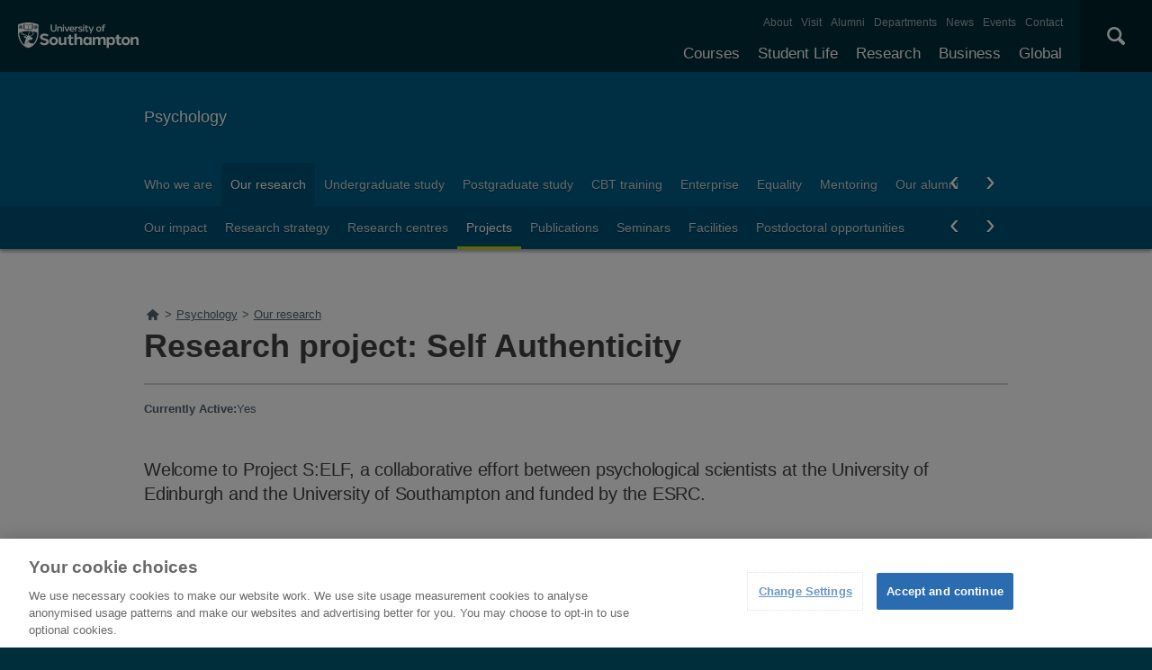

--- FILE ---
content_type: text/html; charset=utf-8
request_url: https://www.southampton.ac.uk/psychology/sitemap.page
body_size: 12816
content:
<!DOCTYPE html>
<html lang="en" xmlns="http://www.w3.org/1999/xhtml">
 <head>
  <title>
   Sitemap | Psychology | University of Southampton
  </title>
  <!--ls:begin[charset]-->
  <meta charset="utf-8"/>
  <!--ls:end[charset]-->
  <!--ls:begin[viewport]-->
  <meta content="initial-scale=1, user-scalable=no, minimum-scale=1, maximum-scale=1" name="viewport"/>
  <!--ls:end[viewport]-->
  <!--ls:begin[format-detection]-->
  <meta content="telephone=no" name="format-detection"/>
  <!--ls:end[format-detection]-->
  <!--ls:begin[meta-keywords]-->
  <meta content="" name="keywords"/>
  <!--ls:end[meta-keywords]-->
  <!--ls:begin[meta-description]-->
  <meta content="" name="description"/>
  <!--ls:end[meta-description]-->
  <!--ls:begin[meta-content-type]-->
  <meta content="" name="uosContentType"/>
  <!--ls:end[meta-content-type]-->
  <link href="/psychology/sitemap.page" rel="canonical"/>
  <!--[if IE 8]>
     		<script type="text/javascript">
    			window.location = "/outdated.html";
			</script>
		<![endif]-->
  <link href="/assets/site/design/styles/uos.main.0.12.1.min.css" rel="stylesheet" type="text/css"/>
  <!--ls:begin[head-injection]-->
  <!--ls:end[head-injection]-->
  <!--ls:begin[script]-->
  <!--ls:end[script]-->
  <script src="https://www.googleoptimize.com/optimize.js?id=GTM-P6CTNZT">
  </script>
  <script src="/assets/site/design/scripts/google_tag.script.js">
  </script>
  <meta content="Leaf by Little Forest" name="generator"/>
 </head>
 <body>
  <noscript>
   <iframe height="0" src="https://www.googletagmanager.com/ns.html?id=GTM-PMMZ8Q" style="display:none;visibility:hidden" width="0">
   </iframe>
  </noscript>
  <!--ls:begin[body]-->
  <a class="uos-sr" href="#main-navigation">
   Skip to main navigation
  </a>
  <a class="uos-sr" href="#main-content">
   Skip to main content
  </a>
  <header class="uos-chrome-header" data-mobile="/assets/generated-list/sitemaps/home.json">
    <a class="uos-brand" href="/index.page" tabindex="1">
        <span>
            The University of Southampton
        </span>
    </a>
    <div class="uos-header-dual-navigation" id="main-navigation">
        <nav class="uos-header-dual-navigation-wrap">
            <ul class="uos-header-nav uos-header-nav-primary uos-shadow-text" id="js-header-nav-primary"></ul>
            <ul class="uos-header-nav uos-header-nav-secondary"></ul>
        </nav>
    </div>
    <div class="uos-header-mobile-trigger js-trigger" data-target=".uos-blade-cover"></div>
    <div class="uos-blade-cover">
        <div class="uos-blade-container">
            <nav class="uos-blade-menu uos-blade-slide"></nav>
        </div>
    </div>
    <div class="uos-header-search">
        <div class="uos-header-search-trigger js-trigger" data-target=".uos-header-search-drop">
            ×
        </div>
        <form action="/search" class="uos-header-search-drop uos-shadow-box" id="dropSearch" method="get">
            <label class="uos-sr" for="uos-main-search">
                Search the Site
            </label>
            <input class="uos-search-input" id="uos-main-search" name="q" placeholder="Search..." />
            <button class="uos-btn uos-btn-primary">
                Search
            </button>
        </form>
    </div>
</header>
<script type="text/javascript">
// Sort the array based on the tree_position property
function leaf_sortByTreePosition(jsonArray) {
    jsonArray.sort((a, b) => {
        return parseInt(a.tree_position) - parseInt(b.tree_position);
    });
    return jsonArray;
}

// Download Menu JSON
function leaf_fetchJSON(url) {
    return new Promise((resolve, reject) => {
        fetch(url).then(response => {
                if (!response.ok) {
                    return [];
                }
                return response.json();
            })
            .then(jsonData => {
                resolve(jsonData);
            })
            .catch(error => {
                resolve([]);
            });
    });
}

// Function to count entries with tree_position === "1"
function countEntriesWithTreePositionOne(jsonArray) {
    let count = 0;
    jsonArray.forEach(item => {
        if (item.tree_position === "1") {
            count++;
        }
    });
    return count;
}

// Generate Desktop Nav Menu
async function leaf_generateNavMenuHTML(jsonArray) {
    // Sort the JSON array by tree_position
    jsonArray = await leaf_sortByTreePosition(jsonArray);

    // Initialize html string
    let html = '';

    // Iterate through the JSON array to construct the HTML structure
    jsonArray.forEach(item => {
        // Check if the item has no parent
        if (!item.parent) {
            html += '<li>';
            html += `<a class="js-drop-menu-trigger" href="${item.link}" title="${item.title}">${item.menu_item}</a>`;

            // Filter the JSON array to get children of the current item
            const children = jsonArray.filter(child => child.parent === item.menu_item);

            // If there are children, add submenu
            if (children.length > 0) {
                html += '<ul class="uos-additional" style="">';
                children.forEach(child => {
                    html += '<li>';
                    html += `<a href="${child.link}" rel="nofollow" title="${child.title}">${child.menu_item}</a>`;
                    html += '</li>';
                });
                html += '</ul>';
            }

            html += '</li>';
        }
    });

    return html;
}

// Generate Mobile Nav Menu
async function leaf_generateMobileNavMenuHTML(mobileNavMenuElem, subMenus, jsonArray) {
    const mainMenu = document.createElement('ul');
    mainMenu.classList.add('uos-blade-active');

    const backItem = document.createElement('li');
    backItem.classList.add('uos-blade-back');
    backItem.textContent = '‹ Back';
    backItem.addEventListener('click', () => {
        const currentLeft = parseInt(window.getComputedStyle(mobileNavMenuElem).left, 10);
        mobileNavMenuElem.style.left = `${currentLeft + 280}px`;
    });
    mainMenu.appendChild(backItem);

    const createSubMenu = (parentName) => {
        const subMenu = document.createElement('ul');
        const backSubItem = document.createElement('li');
        backSubItem.classList.add('uos-blade-back');
        backSubItem.textContent = '‹ Back';
        backSubItem.addEventListener('click', () => {
            const currentLeft = parseInt(window.getComputedStyle(mobileNavMenuElem).left, 10);
            mobileNavMenuElem.style.left = `${currentLeft + 280}px`;
            subMenu.classList.remove("uos-blade-active");
        });
        subMenu.appendChild(backSubItem);

        jsonArray.filter(item => item.parent === parentName).forEach(item => {
            const li = document.createElement('li');
            li.className = item.menu_item.toLowerCase().replace(/\s+/g, '');

            const a = document.createElement('a');
            a.href = item.link;
            a.textContent = item.menu_item;

            li.appendChild(a);
            subMenu.appendChild(li);
        });
        return subMenu;
    };

    jsonArray.filter(item => !item.parent).forEach(item => {
        const li = document.createElement('li');
        li.className = item.menu_item.toLowerCase().replace(/\s+/g, '');

        const a = document.createElement('a');
        a.href = item.link;
        a.textContent = item.menu_item;

        li.appendChild(a);

        const subItems = jsonArray.filter(subItem => subItem.parent === item.menu_item);
        if (subItems.length > 0) {
            const subMenu = createSubMenu(item.menu_item);
            li.appendChild(subMenu);

            const span = document.createElement('span');
            span.classList.add('uos-blade-more');
            span.textContent = `${subItems.length} ›`;
            span.addEventListener('click', () => {
                const currentLeft = parseInt(window.getComputedStyle(mobileNavMenuElem).left, 10);
                mobileNavMenuElem.style.left = `${currentLeft - 280}px`;
                subMenu.classList.add("uos-blade-active");
            });
            li.appendChild(span);
        }

        mainMenu.appendChild(li);
    });

    return mainMenu;
}

async function leaf_main() {
    // Get timestamp
    let timestamp = Date.now();

    // Download Primary JSON
    let menuPrimaryJson = await leaf_fetchJSON("/leaf_content/lists/headerprimaryMenu.json?t=" + timestamp);

    // Generate Primary Menu Code
    let menuPrimaryHTML = await leaf_generateNavMenuHTML(menuPrimaryJson);

    // Add Primary Menu HTML
    document.querySelector(".uos-header-nav-primary").innerHTML = menuPrimaryHTML;

    // Download Primary JSON
    let menuSecondaryJson = await leaf_fetchJSON("/leaf_content/lists/headersecondaryMenu.json?t=" + timestamp);

    // Generate Primary Menu Code
    let menuSecondaryHTML = await leaf_generateNavMenuHTML(menuSecondaryJson);

    // Add Primary Menu HTML
    document.querySelector(".uos-header-nav-secondary").innerHTML = menuSecondaryHTML;

    // Detect Mobile Menu
    let mergedMenuJSON = menuPrimaryJson.concat(menuSecondaryJson);
    let entriesWithTreePositionOne = await countEntriesWithTreePositionOne(mergedMenuJSON);
    let mobileNavMenuElem = document.querySelector("body > header > div.uos-blade-cover > div > nav");
    mobileNavMenuElem.style = "left: -280px;";
    mobileNavMenuElem.innerHTML = '<ul class="uos-blade-active"><li><a href="/index.page">University of Southampton</a> <span class="uos-blade-more">' + entriesWithTreePositionOne + ' ›</span></li></ul>';
    mobileNavMenuElem.querySelector("ul > li > span").addEventListener('click', () => {
        const currentLeft = parseInt(window.getComputedStyle(mobileNavMenuElem).left, 10);
        mobileNavMenuElem.style.left = `${currentLeft - 280}px`;
    });
    document.querySelector("body > header > div.uos-header-mobile-trigger.js-trigger").addEventListener('click', async function() {
        let subMenus = mobileNavMenuElem.querySelector("ul > li");
        let mobileNavMenuHTML = await leaf_generateMobileNavMenuHTML(mobileNavMenuElem, subMenus, mergedMenuJSON);
        subMenus.appendChild(mobileNavMenuHTML);
    });
};

leaf_main();
</script>

  <div class="uos-tier uos-tier-banner uos-shadow-text">
   <div class="uos-tier-inner">
    <span class="uos-tier-banner-title">
     <a href="/psychology/index.page?" title="Psychology home page">
      Psychology
     </a>
    </span>
   </div>
  </div>
  <nav class="uos-tier uos-tier-compressed uos-site-menus uos-shadow-text">
   <div class="uos-tier-inner">
    <div class="js-more-menu uos-site-menu uos-shadow-text" data-menu="0" id="SiteMenuPrimary">
 <div class="uos-site-menu-crop">
  <ul class="uos-site-menu-container no-bullets">
  </ul>
 </div>
 <span class="uos-site-menu-control uos-control-left" data-direction="left">
  <em class="uos-sr">
   Left
  </em>
 </span>
 <span class="uos-site-menu-control uos-control-right" data-direction="right">
  <em class="uos-sr">
   Right
  </em>
 </span>
</div>

<script>
 // Download Menu JSON
function SiteMenuPrimary_fetchJSON(url) {
    return new Promise((resolve, reject) => {
        fetch(url).then(response => {
                if (!response.ok) {
                    return [];
                }
                return response.json();
            })
            .then(jsonData => {
                resolve(jsonData);
            })
            .catch(error => {
                resolve([]);
            });
    });
}

// Strip Function
function SiteMenuPrimary_stripPathname(pathname) {
    return pathname.replace(/(^(https?:)?(\/\/)?[a-zA-Z0-9:.-]*\/)|\/|-|\.page/gm, "");
}

// Main Function
async function SiteMenuPrimary_main() {
    // Get timestamp
    let timestamp = Date.now();

    // Download  Menu JSON
    let menuJson = await SiteMenuPrimary_fetchJSON("/leaf_content/lists/sitemenuprimarypsychology0Menu.json?t=" + timestamp);

    // Generate Menu Code
    let menuHTML = menuJson.map(item => {
        return `<li class="${item.class_name}"><a href="${item.link}" title="${item.title}">${item.menu_item}</a></li>`;
    }).join("\n");

    // Add Menu HTML
    document.querySelector('#SiteMenuPrimary > div > ul').innerHTML = menuHTML;

    // Set Current Link
    let curr_url = window.location.pathname;
    let curr_folder = "/" + curr_url.split("/").filter(item => item !== '' && !item.endsWith(".page")).join('/').trimStart("/") + ".page";
    let curr_url_strip = await SiteMenuPrimary_stripPathname(curr_url);
    let curr_folder_strip = await SiteMenuPrimary_stripPathname(curr_folder);
    let curr_url_parts_arr = curr_url.split("/").filter(item => item !== '' && !item.endsWith(".page")).reduce((acc, curr_part) => (acc.push((acc.slice(-1)[0] || "") + curr_part), acc), []);
    let a_tags = document.querySelector("#SiteMenuPrimary > div > ul").querySelectorAll("a");
    for (let a_tag of a_tags) {
        let a_tag_href_strip = await SiteMenuPrimary_stripPathname(new URL(a_tag.href).pathname).replace("index", "");
        if (curr_url_strip === a_tag_href_strip || curr_folder_strip === a_tag_href_strip || curr_url_parts_arr.includes(a_tag_href_strip)) {
            a_tag.classList.add("uos-current");
        }
    }
}
SiteMenuPrimary_main();
</script>

   </div>
  </nav>
  <div class="uos-tier uos-tier-primary" id="main-content">
   <div class="uos-tier-inner">
    <nav id="BreadcrumbListNavElem" typeof="BreadcrumbList" vocab="http://schema.org/" class="uos-breadcrumbs"><a href="/" title="Home"><span class="uos-icon-home"><em class="uos-sr">Home</em></span></a></nav>

<script type="text/javascript">
    let windowPath = (new URL(window.location)).pathname
    let topLevelFolder = windowPath.slice(0, windowPath.indexOf("/", 1))

    fetch(topLevelFolder + '/sitemap.page')
        .then(response => response.text())
        .then(data => new DOMParser().parseFromString(data, "text/html"))
        .then(dom => dom.querySelector("div.uos-sitemap"))
        .then(sitemap => getBreadcrumbsFromSitemap(sitemap))
        .catch(() =>  getBreadcrumbsFromPath())
        .then(breadcrumbs => buildBreadcrumbsHtml(breadcrumbs))

    function findElementToStartFrom(sitemap) {
        let element = sitemap.querySelector("a[href='" + windowPath + "?']") || sitemap.querySelector("a[href='" + windowPath + "']")
        if (element) {
            return element
        }

        let pathParts = windowPath.split("/").filter(part => part !== '')

        for(let i = pathParts.length; i >=1 ; i--) {
            let path = ('/' + pathParts.slice(0, i).join('/'))
            let element = sitemap.querySelector("a[href='" + path + "']") ||
                sitemap.querySelector("a[href='" + path + "/index.page']") ||
                sitemap.querySelector("a[href='" + path + "?']") ||
                sitemap.querySelector("a[href='" + path + "/index.page?']")
            if (element) {
                return element
            }
        }

        throw new Error("Can't find starting element in sitemap")
    }

    function getBreadcrumbsFromSitemap(sitemap) {
        let breadcrumbs = []
        let element = findElementToStartFrom(sitemap);

        while (element) {
            breadcrumbs.push(makeBreadcrumb((new URL(element.href)).pathname, element.innerText.trim()))
            element = getParentLink(element)
        }

        let homeTitle = sitemap.querySelector("h2").innerText.trim()
        let homeUrl = sitemap.querySelector("a").href.trim()

        breadcrumbs.push(makeBreadcrumb((new URL(homeUrl).pathname), homeTitle))

        return breadcrumbs.reverse()
    }

    function getBreadcrumbsFromPath() {
        console.log("Building breadcrumbs from path")
        let breadcrumbs = []
        let pathParts = windowPath.split("/").filter(part => part !== '')

        for(let i = 1; i <= pathParts.length; i++) {
            let url = ('/' + pathParts.slice(0, i).join('/') + '.page').replace('.page.page', '.page')
            let title = pathParts[i-1].replace(/[-_]/g, " ").replace(".page", "").replace(/\b\w/g, char => char.toUpperCase())
            breadcrumbs.push(makeBreadcrumb(url, title))
        }

        return breadcrumbs
    }

    function makeBreadcrumb(url, name) {
        return {href: url.trim(), name: name.trim()}
    }

    function buildBreadcrumbsHtml(breadcrumbs) {
        let rootElement = document.querySelector("#BreadcrumbListNavElem")
        breadcrumbs.forEach(crumb => {
            if (crumb.href === windowPath) {
                return
            }

            let rootDiv = document.createElement("div")
            rootDiv.setAttribute("typeof", "ListItem")
            rootDiv.setAttribute("property", "itemListElement")
            rootDiv.setAttribute("class", "uos-breadcrumb-child")

            let link = document.createElement("a")
            link.href = crumb.href
            link.setAttribute("title", crumb.name)
            link.setAttribute("typeOf", "WebPage")
            link.setAttribute("property", "item")

            let titleSpan = document.createElement("span")
            titleSpan.innerText = crumb.name

            rootDiv.appendChild(link)
            link.appendChild(titleSpan)

            rootElement.innerHTML += ">"
            rootElement.appendChild(rootDiv)
        })
    }

    function getParentLink(element) {
        while (element.tagName !== "UL") {
            element = element.parentElement
            if (!element) {
                return null
            }
        }

        return Array.from(element.parentElement.children).find(item => item.tagName === "A")
    }
</script>


    <h1 class="uos-page-title uos-main-title">
     Sitemap
    </h1>
   </div>
  </div>
  <div class="uos-tier uos-tier-secondary">
   <div class="uos-tier-inner uos-tier-inner-grid uos-sitemap">
    <h2>
     Psychology
    </h2>
    <ul>
     <li>
      <a href="/psychology/about/index.page?" target="" title="">
       Who we are
      </a>
      <ul>
       <li>
        <a href="/psychology/about/staff.page?" target="" title="">
         Our staff
        </a>
       </li>
       <li>
        <a href="/psychology/about/approach.page?" target="" title="">
         Our approach
        </a>
       </li>
       <li>
        <a href="/psychology/about/our_students.page?" target="" title="">
         What our students think
        </a>
       </li>
       <li>
        <a href="/psychology/about/internat_link.page?" target="" title="">
         International links
        </a>
       </li>
      </ul>
     </li>
     <li>
      <a href="/psychology/research/index.page?" target="" title="">
       Our research
      </a>
      <ul>
       <li>
        <a href="/psychology/research/impact.page?" target="" title="">
         Our impact
        </a>
       </li>
       <li>
        <a href="/psychology/research/strategy.page?" target="" title="">
         Research strategy
        </a>
       </li>
       <li>
        <a href="/psychology/research/centres.page?" target="" title="">
         Research centres
        </a>
       </li>
       <li>
        <a href="/psychology/research/projects.page?" target="" title="">
         Projects
        </a>
       </li>
       <li>
        <a href="/psychology/research/publications.page?" target="" title="">
         Publications
        </a>
       </li>
       <li>
        <a href="/psychology/research/seminars.page?" target="" title="">
         Seminars
        </a>
       </li>
       <li>
        <a href="/psychology/research/facilities.page?" target="" title="">
         Facilities
        </a>
       </li>
       <li>
        <a href="/psychology/research/postdoctoral.page?" target="" title="">
         Postdoctoral opportunities
        </a>
       </li>
      </ul>
     </li>
     <li>
      <a href="/psychology/undergraduate/index.page?" target="" title="">
       Undergraduate study
      </a>
      <ul>
       <li>
        <a href="/psychology/undergraduate/study.page?" target="" title="">
         Studying here
        </a>
        <ul>
         <li>
          <a href="/psychology/undergraduate/study/flexible.page?" target="" title="">
           Flexible study
          </a>
         </li>
         <li>
          <a href="/psychology/undergraduate/study/accreditation.page?" target="" title="">
           Accreditation
          </a>
         </li>
         <li>
          <a href="/psychology/undergraduate/study/volunteering.page?" target="" title="">
           Volunteering
          </a>
         </li>
         <li>
          <a href="/psychology/undergraduate/study/exchanges.page?" target="" title="">
           Exchange opportunities
          </a>
         </li>
         <li>
          <a href="/psychology/undergraduate/study/facilities.page?" target="" title="">
           Facilities
          </a>
         </li>
         <li>
          <a href="/psychology/undergraduate/study/support.page?" target="" title="">
           Study support
          </a>
         </li>
         <li>
          <a href="/psychology/undergraduate/study/arrival.page?" target="" title="">
           Arrival
          </a>
         </li>
         <li>
          <a href="/psychology/undergraduate/study/induction.page?" target="" title="">
           Induction
          </a>
         </li>
        </ul>
       </li>
       <li>
        <a href="/psychology/undergraduate/courses.page?" target="" title="">
         Find a course
        </a>
       </li>
       <li>
        <a href="/psychology/undergraduate/fees_and_funding.page?" target="" title="">
         Money matters
        </a>
       </li>
       <li>
        <a href="/psychology/undergraduate/apply.page?" target="" title="">
         How to apply
        </a>
        <ul>
         <li>
          <a href="/psychology/undergraduate/apply/entry_requirements.page?" target="" title="">
           Entry Requirements
          </a>
         </li>
        </ul>
       </li>
       <li>
        <a href="/psychology/undergraduate/open_days.page?" target="" title="">
         Visits &amp; open days
        </a>
       </li>
       <li>
        <a href="/psychology/undergraduate/careers.page?" target="" title="">
         Career paths
        </a>
        <ul>
         <li>
          <a href="/psychology/undergraduate/careers/career_opportunities.page?" target="" title="">
           Career opportunities
          </a>
         </li>
        </ul>
       </li>
       <li>
        <a href="/psychology/undergraduate/after_graduate.page?" target="" title="">
         After you graduate
        </a>
       </li>
       <li>
        <a href="/psychology/undergraduate/our_students.page?" target="" title="">
         What our students think
        </a>
       </li>
      </ul>
     </li>
     <li>
      <a href="/psychology/postgraduate/index.page?" target="" title="">
       Postgraduate study
      </a>
      <ul>
       <li>
        <a href="/psychology/postgraduate/study.page?" target="" title="">
         Studying here
        </a>
        <ul>
         <li>
          <a href="/psychology/postgraduate/study/flexible.page?" target="" title="">
           Flexible study
          </a>
         </li>
         <li>
          <a href="/psychology/postgraduate/study/facilities.page?" target="" title="">
           Facilities
          </a>
         </li>
         <li>
          <a href="/psychology/postgraduate/study/arrival.page?" target="" title="">
           Arrival
          </a>
         </li>
         <li>
          <a href="/psychology/postgraduate/our_students.page?" target="" title="">
           What our students think
          </a>
         </li>
        </ul>
       </li>
       <li>
        <a href="/psychology/postgraduate/taught_courses.page?" target="" title="">
         Taught Degrees
        </a>
        <ul>
         <li>
          <a href="/psychology/postgraduate/taught_courses/apply.page?" target="" title="">
           How to apply
          </a>
         </li>
        </ul>
       </li>
       <li>
        <a href="/psychology/postgraduate/research_degrees.page?" target="" title="">
         Research degrees
        </a>
        <ul>
         <li>
          <a href="/psychology/postgraduate/research_students.page?" target="" title="">
           Our postgraduate research students
          </a>
         </li>
         <li>
          <a href="/psychology/postgraduate/research_degrees/courses.page?" target="" title="">
           Courses
          </a>
         </li>
         <li>
          <a href="/psychology/postgraduate/research_degrees/supervision.page?" target="" title="">
           Supervision &amp; progress
          </a>
         </li>
         <li>
          <a href="/psychology/postgraduate/graduate_school.page?" target="" title="">
           Graduate School
          </a>
         </li>
         <li>
          <a href="/psychology/postgraduate/research_degrees/apply.page?" target="" title="">
           How to apply
          </a>
         </li>
        </ul>
       </li>
       <li>
        <a href="/psychology/postgraduate/entry_requirements.page?" target="" title="">
         Entry requirements
        </a>
       </li>
       <li>
        <a href="/psychology/postgraduate/subject-brochure.page?" target="" title="">
         Order a subject brochure
        </a>
       </li>
       <li>
        <a href="/psychology/postgraduate/fees_and_funding.page?" target="" title="">
         Money matters
        </a>
       </li>
       <li>
        <a href="/psychology/postgraduate/after_graduate.page?" target="" title="">
         After you graduate
        </a>
       </li>
       <li>
        <a href="/psychology/postgraduate/careers.page?" target="" title="">
         Career paths
        </a>
       </li>
      </ul>
     </li>
     <li>
      <a href="/psychology/cpd/index.page?" target="" title="">
       CBT training
      </a>
      <ul>
       <li>
        <a href="/psychology/cpd/courses.page?" target="" title="">
         Find a course
        </a>
       </li>
       <li>
        <a href="/psychology/cpd/apply.page?" target="" title="">
         How to apply
        </a>
       </li>
      </ul>
     </li>
     <li>
      <a href="/psychology/business_partnership/index.page?" target="" title="">
       Enterprise
      </a>
      <ul>
       <li>
        <a href="/psychology/business_partnership/work_with_us.page?" target="" title="">
         Working with us
        </a>
       </li>
       <li>
        <a href="/psychology/business_partnership/services.page?" target="" title="">
         Expert services
        </a>
       </li>
      </ul>
     </li>
     <li>
      <a href="/psychology/about/equality-psychology.page?" target="" title="">
       Equality
      </a>
     </li>
     <li>
      <a href="/psychology/about/mentoring.page?" target="" title="">
       Mentoring
      </a>
     </li>
     <li>
      <a href="/psychology/alumni/index.page?" target="" title="">
       Our alumni
      </a>
     </li>
     <li>
      <a href="/psychology/outreach/index.page?" target="" title="">
       Outreach
      </a>
      <ul>
       <li>
        <a href="/psychology/outreach/get_involved.page?" target="" title="">
         Get involved
        </a>
       </li>
       <li>
        <a href="/psychology/outreach/resources.page?" target="" title="">
         Resources
        </a>
       </li>
      </ul>
     </li>
     <li>
      <a href="/psychology/news/index.page?" target="" title="">
       Our news, events &amp; seminars
      </a>
      <ul>
       <li>
        <a href="/psychology/news/latest.page?" target="" title="">
         News
        </a>
       </li>
       <li>
        <a href="/psychology/news/events/latest.page?" target="" title="">
         Events
        </a>
       </li>
       <li>
        <a href="/psychology/news/seminars/latest.page?" target="" title="">
         Seminars
        </a>
        <ul>
         <li>
          <a href="/psychology/news/seminars/symposium.page?" target="" title="">
           Southampton symposium on self and identity
          </a>
         </li>
        </ul>
       </li>
      </ul>
     </li>
     <li>
      <a href="/psychology/contact.page?" target="" title="">
       Contact us
      </a>
     </li>
     <h2>
      University
     </h2>
     <ul>
      <li>
       <a href="/courses.page?" target="_top" title="Explore our full range of courses and prospectuses">
        Courses
       </a>
       <ul>
        <li>
         <a href="/study/undergraduate" target="_top" title="">
          Undergraduate
         </a>
        </li>
        <li>
         <a href="/courses/taught-postgraduate.page?" target="_top" title="">
          Postgraduate taught
         </a>
        </li>
        <li>
         <a href="/courses/research-postgraduate.page?" target="_top" title="">
          Postgraduate research
         </a>
        </li>
        <li>
         <a href="/courses/foundation-years.page?" target="_top" title="">
          Foundation Years
         </a>
        </li>
        <li>
         <a href="/courses/pre-sessional-courses.page?" target="_top" title="For international students needing to improve their English language skills.">
          Pre-sessional English courses
         </a>
        </li>
        <li>
         <a href="/courses/exchanges.page?" target="" title="">
          Exchanges
         </a>
         <ul>
          <li>
           <a href="/courses/exchanges/come-to-southampton.page?" target="" title="">
            Study at Southampton
           </a>
          </li>
          <li>
           <a href="/courses/exchanges/going-abroad.page?" target="" title="">
            Study abroad
           </a>
          </li>
         </ul>
        </li>
        <li>
         <a href="/courses/customise-your-degree.page?" target="" title="">
          Customise your degree
         </a>
        </li>
        <li>
         <a href="/courses/fees.page?" target="" title="">
          Tuition fees
         </a>
         <ul>
          <li>
           <a href="/courses/fees/undergraduate.page?" target="" title="">
            Undergraduate
           </a>
          </li>
          <li>
           <a href="/courses/fees/postgraduate.page?" target="" title="">
            Postgraduate
           </a>
          </li>
          <li>
           <a href="/courses/fees/international.page?" target="" title="">
            International students
           </a>
          </li>
          <li>
           <a href="/courses/fees/status.page?" target="" title="">
            Check if you'll pay international fees
           </a>
          </li>
          <li>
           <a href="/courses/fees/pay.page?" target="" title="">
            Pay your fees
           </a>
          </li>
         </ul>
        </li>
        <li>
         <a href="/courses/funding.page?" target="" title="">
          Funding your studies
         </a>
         <ul>
          <li>
           <a href="/courses/funding/undergraduate.page?" target="" title="">
            Undergraduate
           </a>
           <ul>
            <li>
             <a href="/courses/funding/undergraduate/finance.page?" target="" title="">
              Student finance
             </a>
            </li>
            <li>
             <a href="/courses/funding/undergraduate/bursaries.page?" target="" title="">
              Bursaries
             </a>
            </li>
           </ul>
          </li>
          <li>
           <a href="/courses/funding/postgraduate.page?" target="" title="">
            Postgraduate
           </a>
          </li>
          <li>
           <a href="/courses/funding/international.page?" target="" title="">
            International students
           </a>
          </li>
          <li>
           <a href="/courses/funding/scholarships-awards.page?" target="" title="">
            Scholarships and awards
           </a>
          </li>
         </ul>
        </li>
        <li>
         <a href="/courses/how-to-apply.page?" target="_top" title="">
          How to apply
         </a>
         <ul>
          <li>
           <a href="/courses/how-to-apply/undergraduate-applications.page?" target="_top" title="Find out how to apply for undergraduate courses.">
            Undergraduate applications
           </a>
          </li>
          <li>
           <a href="/study/postgraduate-research/apply" target="_top" title="Find out how to apply for postgraduate study.">
            Postgraduate research applications
           </a>
          </li>
          <li>
           <a href="/study/postgraduate-taught/apply" target="" title="">
            Postgraduate taught applications
           </a>
          </li>
         </ul>
        </li>
        <li>
         <a href="/clearing" target="" title="">
          Clearing
         </a>
        </li>
        <li>
         <a href="/courses/free-online-learning.page?" target="_top" title="">
          Free online learning
         </a>
        </li>
        <li>
         <a href="/courses/continuing-professional-development.page?" target="_top" title="CPD opportunities available at the University of Southampton.">
          Continuing professional development
         </a>
        </li>
       </ul>
      </li>
      <li>
       <a href="/uni-life.page?" target="" title="">
        Student life
       </a>
       <ul>
        <li>
         <a href="/student-life/accommodation" target="" title="">
          Accommodation
         </a>
        </li>
        <li>
         <a href="/student-life/campuses" target="" title="">
          Our campuses
         </a>
        </li>
        <li>
         <a href="/student-life/cities" target="" title="">
          Our cities
         </a>
        </li>
        <li>
         <a href="/student-life/community" target="" title="">
          Student community
         </a>
        </li>
        <li>
         <a href="/student-life/sport-gyms" target="" title="">
          Sports and gyms
         </a>
        </li>
        <li>
         <a href="/student-life/support-money" target="" title="">
          Support and money
         </a>
        </li>
       </ul>
      </li>
      <li>
       <a href="/research.page?" target="_top" title="Discover our research, facilities, expertise and researcher support ">
        Research
       </a>
       <ul>
        <li>
         <a href="/research/impact.page?" target="_top" title="How our research discoveries impact the world">
          Our impact
         </a>
         <ul>
          <li>
           <a href="/research/impact/highlights.page?" target="_top" title="Discover the highlights of our world-leading research being carried out across the University">
            Research highlights
           </a>
          </li>
          <li>
           <a href="/research/impact/research-by-subject.page?" target="_top" title="Explore a selection of our research by subject">
            Research by subject
           </a>
          </li>
         </ul>
        </li>
        <li>
         <a href="/research/facilities.page?" target="_top" title="Explore our world-class research facilities">
          Facilities
         </a>
         <ul>
          <li>
           <a href="/research/facilities/all.page?" target="_top" title="Take a look at our full list of research facilities">
            Full list of facilities
           </a>
          </li>
         </ul>
        </li>
        <li>
         <a href="/research/centres.page?" target="_top" title="Our research centres, research institutes and doctoral training centres">
          Centres and institutes
         </a>
         <ul>
          <li>
           <a href="/research/centres/groups.page?" target="_top" title="Our research groups from across the University">
            Research groups
           </a>
          </li>
          <li>
           <a href="/research/centres/institutes.page?" target="_top" title="Our interdisciplinary research institutes">
            Research institutes
           </a>
          </li>
          <li>
           <a href="/research/centres/doctoral-training-centre.page?" target="_top" title="Our full list of Doctoral Training Centres">
            Doctoral training centres
           </a>
          </li>
          <li>
           <a href="/research/centres/interdisciplinary-research.page?" target="_top" title="Explore our interdisciplinary research groups and their solutions to major issues affecting society">
            Interdisciplinary research
           </a>
          </li>
         </ul>
        </li>
        <li>
         <a href="/research/research-excellence-framework.page?" target="" title="">
          REF
         </a>
        </li>
        <li>
         <a href="/research/research-funding.page?" target="_top" title="Find out more about research funding and opportunities available">
          Funding
         </a>
         <ul>
          <li>
           <a href="/research/research-funding/fapemig-award.page?" target="" title="">
            FAPEMIG Award
           </a>
          </li>
          <li>
           <a href="/research/research-funding/global-partnerships-award.page?" target="_top" title="The Global Partnerships Award promotes joint international research or education related activities">
            Global Partnership Award Series
           </a>
          </li>
          <li>
           <a href="/research/research-funding/wun-research-development-fund.page?" target="_top" title="Supporting sustainable research that addresses one of the four WUN Global Challenges">
            WUN Research Development Fund
           </a>
          </li>
         </ul>
        </li>
        <li>
         <a href="/research/ris.page?" target="" title="">
          Research &amp; Innovation Services
         </a>
        </li>
        <li>
         <a href="/research/partners.page?" target="_top" title="Find out how we collaborate with research partners on projects">
          Partnerships
         </a>
        </li>
        <li>
         <a href="/research/commercialising.page?" target="_top" title="How we commercialise our research and create successful businesses">
          Commercialising research
         </a>
        </li>
        <li>
         <a href="/research/researcher-support.page?" target="_top" title="Support and development resources for research staff ">
          Researcher support
         </a>
        </li>
        <li>
         <a href="/research/integrity.page?" target="_top" title="">
          Research integrity
         </a>
        </li>
       </ul>
      </li>
      <li>
       <a href="/business.page?" target="_top" title="Access our world-class experts, facilities, and business services">
        Business
       </a>
       <ul>
        <li>
         <a href="/business/work-with-us.page?" target="_top" title="">
          Why work with us?
         </a>
        </li>
        <li>
         <a href="/business/collaboration.page?" target="_top" title="">
          Collaboration
         </a>
         <ul>
          <li>
           <a href="/business/collaboration/research-partnerships.page?" target="" title="">
            Research partnerships
           </a>
          </li>
          <li>
           <a href="/business/collaboration/knowledge-transfer-partnerships.page?" target="" title="">
            Knowledge transfer partnerships
           </a>
          </li>
          <li>
           <a href="/business/collaboration/research-studentships.page?" target="" title="">
            Research studentships
           </a>
          </li>
         </ul>
        </li>
        <li>
         <a href="/business/consultancy.page?" target="_top" title="">
          Consultancy
         </a>
        </li>
        <li>
         <a href="/business/commercialisation.page?" target="_top" title="">
          Commercialisation
         </a>
         <ul>
          <li>
           <a href="/business/commercialisation/start-up-support.page?" target="" title="">
            Start up support
           </a>
          </li>
          <li>
           <a href="/business/commercialisation/intellectual-property.page?" target="" title="">
            Access our intellectual property
           </a>
          </li>
          <li>
           <a href="/business/commercialisation/spin-outs.page?" target="" title="">
            Our spin-outs
           </a>
          </li>
          <li>
           <a href="/business/commercialisation/spinout-equity-guide.page?" target="" title="">
            Spinout equity guide
           </a>
          </li>
         </ul>
        </li>
        <li>
         <a href="/business/business-facilities.page?" target="_top" title="">
          Use our facilities
         </a>
        </li>
        <li>
         <a href="/business/connect-with-students.page?" target="_top" title="">
          Connect with our students
         </a>
         <ul>
          <li>
           <a href="/business/connect-with-students/recruit.page?" target="_top" title="">
            Recruit our students
           </a>
          </li>
          <li>
           <a href="/business/connect-with-students/student-placements.page?" target="_top" title="">
            Arrange a student placement
           </a>
          </li>
         </ul>
        </li>
        <li>
         <a href="/business/how-we-operate.page?" target="_top" title="">
          How we operate
         </a>
        </li>
        <li>
         <a href="/business/suppliers.page?" target="_top" title="">
          Suppliers
         </a>
        </li>
        <li>
         <a href="/business/get-in-touch.page?" target="_top" title="">
          Make a business enquiry
         </a>
        </li>
       </ul>
      </li>
      <li>
       <a href="/global-connections.page?" target="_top" title="Explore our links with talented people around the world">
        Global
       </a>
       <ul>
        <li>
         <a href="/uni-life/international.page?" target="_top" title="University life for International Students">
          International students
         </a>
         <ul>
          <li>
           <a href="/uni-life/international/study.page?" target="_top" title="Study opportunities for International Students. ">
            What can you study
           </a>
          </li>
          <li>
           <a href="/uni-life/international/before-you-arrive.page?" target="_top" title="Before you arrive information for International Students. ">
            Before you arrive
           </a>
          </li>
          <li>
           <a href="/uni-life/international/support.page?" target="_top" title="Support for International Students">
            Supporting you
           </a>
          </li>
          <li>
           <a href="/uni-life/international/your-country.page?" target="_top" title="">
            Your country information
           </a>
          </li>
          <li>
           <a href="/uni-life/international/meet-in-your-country.page?" target="" title="">
            Meet us in your country
           </a>
          </li>
          <li>
           <a href="/uni-life/international/our-representatives.page?" target="" title="">
            Representatives in your country
           </a>
          </li>
          <li>
           <a href="/uni-life/international/international-student-profiles.page?" target="" title="">
            International student profiles
           </a>
          </li>
          <li>
           <a href="/uni-life/international/brexit-advice.page?" target="" title="">
            Brexit advice
           </a>
          </li>
         </ul>
        </li>
        <li>
         <a href="/global-connections/international-office-team.page?" target="_top" title="">
          International Office
         </a>
        </li>
        <li>
         <a href="/global-connections/global-partnerships-map.page?" target="_top" title="">
          Partnerships and initiatives
         </a>
        </li>
        <li>
         <a href="/global-connections/visiting-delegation.page?" target="" title="">
          Visiting delegations
         </a>
        </li>
        <li>
         <a href="/global-connections/visiting-fellowships.page?" target="_top" title="">
          Visiting fellowships
         </a>
        </li>
       </ul>
      </li>
      <li>
       <a href="/coronavirus.page?" target="" title="">
        Coronavirus
       </a>
      </li>
      <li>
       <a href="/alumni-supporters.page?" target="_top" title="Stay connected with us and benefit from being part of our worldwide community">
        Alumni and supporters
       </a>
       <ul>
        <li>
         <a href="/alumni-supporters/benefits.page?" target="" title="">
          Benefits and offers
         </a>
         <ul>
          <li>
           <a href="/alumni-supporters/benefits/offers.page?" target="" title="">
            Discounts and offers
           </a>
          </li>
          <li>
           <a href="/alumni-supporters/benefits/alumni-id-card.page?" target="" title="">
            Alumni campus card
           </a>
          </li>
          <li>
           <a href="/alumni-supporters/benefits/email-service.page?" target="" title="">
            Alumni email service
           </a>
          </li>
          <li>
           <a href="/alumni-supporters/benefits/career-support.page?" target="" title="">
            Careers support
           </a>
          </li>
          <li>
           <a href="/alumni-supporters/benefits/sports-membership.page?" target="" title="">
            Sports membership
           </a>
          </li>
          <li>
           <a href="/alumni-supporters/benefits/find-a-friend.page?" target="" title="">
            Find a friend
           </a>
          </li>
         </ul>
        </li>
        <li>
         <a href="/alumni-supporters/volunteer-give.page?" target="" title="">
          Support the University
         </a>
         <ul>
          <li>
           <a href="/alumni-supporters/volunteer-give/volunteer.page?" target="" title="">
            Volunteer with us
           </a>
          </li>
          <li>
           <a href="/alumni-supporters/volunteer-give/impact.page?" target="" title="">
            Giving a gift
           </a>
          </li>
         </ul>
        </li>
        <li>
         <a href="/alumni-supporters/community.page?" target="" title="">
          Your alumni community
         </a>
         <ul>
          <li>
           <a href="/alumni-supporters/community/branches.page?" target="" title="">
            Alumni networks
           </a>
          </li>
          <li>
           <a href="/alumni-supporters/community/meet-our-alumni.page?" target="" title="">
            Meet our alumni
           </a>
          </li>
         </ul>
        </li>
        <li>
         <a href="/alumni-supporters/events.page?" target="" title="">
          Events
         </a>
         <ul>
          <li>
           <a href="/alumni-supporters/events/latest.page?" target="" title="">
            Future events
           </a>
          </li>
          <li>
           <a href="/alumni-supporters/events/organise-your-own-event.page?" target="" title="">
            Organise your own event
           </a>
          </li>
         </ul>
        </li>
        <li>
         <a href="/alumni-supporters/hartley-news.page?" target="" title="">
          News
         </a>
        </li>
        <li>
         <a href="/alumni-supporters/stay-in-touch.page?" target="" title="">
          Stay in touch
         </a>
        </li>
        <li>
         <a href="https://giving.southampton.ac.uk/" target="" title="Donate now">
          Donate now
         </a>
        </li>
       </ul>
      </li>
      <li>
       <a href="/about.page?" target="" title="About University of Southampton">
        About us
       </a>
       <ul>
        <li>
         <a href="/about/reputation.page?" target="" title="">
          Reputation
         </a>
         <ul>
          <li>
           <a href="/about/reputation/russell-group.page?" target="" title="">
            A Russell Group University
           </a>
          </li>
          <li>
           <a href="/about/reputation/history.page?" target="" title="">
            Our history
           </a>
          </li>
         </ul>
        </li>
        <li>
         <a href="/about/our-people.page?" target="" title="">
          Our people
         </a>
         <ul>
          <li>
           <a href="/about/our-people/staff.page?" target="" title="">
            Our staff
           </a>
          </li>
          <li>
           <a href="/about/our-people/vice-chancellor.page?" target="" title="">
            Vice-Chancellor
           </a>
          </li>
          <li>
           <a href="/about/our-people/chancellor.page?" target="" title="">
            Chancellor
           </a>
          </li>
          <li>
           <a href="/about/our-people/executive-group.page?" target="" title="">
            University Executive Board
           </a>
          </li>
         </ul>
        </li>
        <li>
         Strategy
        </li>
        <li>
         <a href="/about/departments.page?" target="" title="">
          Departments
         </a>
         <ul>
          <li>
           <a href="/about/faculties-schools-departments" target="" title="">
            Faculties and schools
           </a>
          </li>
          <li>
           <a href="/about/departments/professional-services.page?" target="" title="">
            Professional services
           </a>
          </li>
          <li>
           <a href="/about/departments/online-store.page?" target="" title="">
            Online Store
           </a>
          </li>
         </ul>
        </li>
        <li>
         <a href="/about/city-region.page?" target="" title="">
          City and region
         </a>
         <ul>
          <li>
           <a href="/about/city-region/southampton.page?" target="" title="">
            City of Southampton
           </a>
          </li>
          <li>
           <a href="/about/city-region/winchester.page?" target="" title="">
            Winchester
           </a>
          </li>
          <li>
           <a href="/about/city-region/region.page?" target="" title="">
            The region and beyond
           </a>
          </li>
         </ul>
        </li>
        <li>
         <a href="/about/governance.page?" target="" title="">
          Governance
         </a>
         <ul>
          <li>
           <a href="/about/governance/student-charter.page?" target="" title="">
            Student Charter
           </a>
          </li>
          <li>
           <a href="/about/governance/access-agreement.page?" target="" title="">
            Access and Participation Plan
           </a>
          </li>
          <li>
           <a href="/about/governance/charity.page?" target="" title="">
            Charitable status
           </a>
          </li>
          <li>
           <a href="/about/governance/regulations-policies-guidelines.page?" target="" title="">
            Regulations and policies
           </a>
          </li>
          <li>
           <a href="/about/governance/freedom-of-information.page?" target="" title="Our guide to the information available and how you can make an information request">
            Data Protection and Freedom of Information
           </a>
          </li>
          <li>
           <a href="/about/governance/appointing-our-new-vc.page?" target="" title="">
            VC recruitment
           </a>
          </li>
         </ul>
        </li>
        <li>
         <a href="/about/services.page?" target="" title="">
          Services
         </a>
         <ul>
          <li>
           <a href="/about/services/arts.page?" target="" title="">
            Arts
           </a>
          </li>
          <li>
           <a href="/about/services/sports.page?" target="" title="">
            Sport, fitness and activities
           </a>
          </li>
          <li>
           <a href="/about/services/transport.page?" target="" title="">
            Public transport and cycling
           </a>
          </li>
          <li>
           <a href="/about/services/childcare.page?" target="" title="">
            Childcare
           </a>
          </li>
         </ul>
        </li>
        <li>
         <a href="/about/impact.page?" target="" title="">
          Our impact
         </a>
        </li>
        <li>
         <a href="/about/sustainability.page?" target="" title="">
          Sustainability
         </a>
        </li>
        <li>
         <a href="/about/term-dates.page?" target="" title="">
          Term dates
         </a>
        </li>
       </ul>
      </li>
      <li>
       <a href="/news.page?" target="_top" title="News about our research, enterprise and teaching activities.">
        News
       </a>
       <ul>
        <li>
         <a href="/news/archive.page?" target="" title="">
          News archive
         </a>
        </li>
        <li>
         <a href="/news/southampton-in-the-news.page?" target="" title="">
          Our news coverage
         </a>
        </li>
        <li>
         <a href="/news/in-our-view.page?" target="" title="">
          In our view
         </a>
        </li>
        <li>
         <a href="/news/contact-press-team.page?" target="" title="">
          Contact us
         </a>
        </li>
        <li>
         <a href="/news/rss-news-feeds.page?" target="" title="">
          About RSS feeds
         </a>
        </li>
        <li>
         <a href="/news/statements.page?" target="" title="">
          Statements
         </a>
        </li>
       </ul>
      </li>
      <li>
       <a href="/news/events.page?" target="" title="Discover the upcoming events being hosted by the University, including public lectures, distinguished lectures and student events on campus. ">
        Events
       </a>
       <ul>
        <li>
         <a href="/news/events/public-lecture-series.page?" target="" title="">
          Public lectures
         </a>
        </li>
        <li>
         <a href="/news/events/distinguished-lecture-series.page?" target="" title="">
          Distinguished lectures
         </a>
        </li>
        <li>
         <a href="/news/events/webinars.page?" target="" title="">
          Webinars
         </a>
        </li>
       </ul>
      </li>
      <li>
       <a href="/about/visit.page?" target="" title="">
        Visit us
       </a>
       <ul>
        <li>
         <a href="/about/visit/open-days.page?" target="" title="">
          Open Days
         </a>
        </li>
        <li>
         <a href="/about/visit/postgraduate-open-days.page?" target="" title="">
          Postgraduate Open Days
         </a>
        </li>
        <li>
         <a href="/about/visit/postgraduate-visit-days.page?" target="" title="">
          Postgraduate visits
         </a>
        </li>
       </ul>
      </li>
      <li>
       <a href="/schools-colleges.page?" target="_top" title="">
        Schools and colleges
       </a>
       <ul>
        <li>
         <a href="/schools-colleges/access-to-southampton.page?" target="" title="">
          Ignite your Journey
         </a>
        </li>
        <li>
         <a href="/schools-colleges/he-talks.page?" target="" title="">
          HE talks &amp; events
         </a>
        </li>
        <li>
         <a href="/schools-colleges/subject-specific-talks.page?" target="" title="">
          Subject-specific talks
         </a>
        </li>
        <li>
         <a href="/schools-colleges/teachers-conferences.page?" target="" title="">
          Teachers &amp; Advisers
         </a>
        </li>
        <li>
         <a href="/schools-colleges/contact.page?" target="" title="">
          Contact us
         </a>
        </li>
        <li>
         <a href="/schools-colleges/residentials-summer-schools.page?" target="" title="">
          Residentials &amp; summer schools
         </a>
        </li>
        <li>
         <a href="/schools-colleges/undergraduate-ambassador-scheme.page?" target="" title="The Undergraduate Ambassador Scheme (UAS) offers undergraduate students the opportunity to undertake a school or college placement">
          UAS school and college placements
         </a>
        </li>
       </ul>
      </li>
      <li>
       <a href="/contact.page?" target="" title="Contact details including telephone numbers and emails for key points of contact at the University of Southampton.">
        Contact
       </a>
      </li>
     </ul>
    </ul>
   </div>
  </div>
  <a class="optanon-show-settings">
   Privacy Settings
  </a>
  <footer class="uos-chrome-footer">
    <div class="uos-component_container">
        <div class="uos-chrome-footer-col">
            <div class="uos-chrome-footer-russ">
                <svg viewBox="0 0 361.1 139.8" xmlns="http://www.w3.org/2000/svg">
                    <path d="M117.9 132.3c-3.9-3-8.8-9.5-14.1-18.3-1-1.6-.9-2.5.1-3 4.7-2 9.6-5.6 9.6-12.6 0-6.1-3.4-10.3-8.6-12.8-4.7-2.1-10.7-2.7-18.8-2.7-9.1 0-17.8.4-22.5.7-1.4.4-1.2 3.2-.2 3.6l1.5.2c4.2.8 4.7 1.2 4.7 11.3v24.4c0 8.2-.4 10-5 10.6l-2.5.2c-1 .8-.7 3.1.1 3.6 4.5-.2 9.2-.4 14.2-.4 4.7 0 9.5.1 13.9.4.9-.5 1.1-2.9.1-3.6l-2.5-.2c-4.6-.6-5-2.4-5-10.6v-7.5c0-1.9.2-2.1 2.4-2.1 2.4 0 4 .5 5.4 2.7 1.9 3.4 5.1 9 8 12.8 5 6.7 9.8 9 17.7 9 4.2 0 6.2-.2 7.6-.9.6-.4.6-2-.1-2.4-1.7.1-3.8-.6-6-2.4m-28.7-22.5c-3 0-5-.1-5.5-.5s-.7-1.2-.7-2.7v-16c0-2.9.5-3 4.7-3 6.8 0 11.5 4.6 11.5 11.7 0 5.5-3 10.5-10 10.5M289 85.9c-4.9-2.6-11.2-3.3-19.7-3.4-2.3 0-6.8.1-11.1.3-2.1.1-5.1.2-8.2.3-5.6.1-11.7.1-14.7.1H234c-3.6 0-6.4-.1-10.6-.4-1.2.6-1.2 2.8-.2 3.6l3.3.4c3.3.4 4.2 2 4.6 6.8.1 1.5.5 5.6.5 10.9v10.2c0 11.3-3.2 18.9-13.8 18.9-10 0-13.9-7.9-13.9-19V97.2c0-8.1.4-9.9 4.9-10.5l2.5-.2c1-.7.7-3.1-.1-3.6-4.4.2-9.1.4-13.8.4-4.9 0-9.6-.1-14.1-.4-.9.5-1.1 2.8-.1 3.6l2.5.2c4.6.6 4.9 2.3 4.9 10.5v18.7c0 9.3 2.5 14.9 6.9 18.5 3.8 3.2 9.7 4.3 16.7 4.3 6.5 0 12.9-1.9 16.9-5.5 3.9-3.7 6-10 6-17.9v-10.9c0-5.3.2-9.4.4-11 0-.7.1-1.4.2-2 .1-.3.2-.6.3-1 0-.1.1-.2.1-.3.4-1 1.1-1.8 2-2.4.1-.1.2-.2.4-.2.1-.1.2-.1.4-.2.1 0 .1-.1.2-.1.2-.1.4-.2.6-.2.1 0 .1 0 .2-.1.1 0 .2-.1.3-.1h.1c.9-.2 1.9-.4 3.1-.4 4.4 0 6.7 1.8 7.4 4.4 0 0 .2.2.3 1.4v.3c.1.7.1 1.7.1 3.1v27.3c0 8.2-.4 10-5 10.6l-1.9.2c-1 .8-.7 3.1.1 3.6 3.9-.3 8.6-.4 13.6-.4 4.7 0 9.5.1 14.6.4.9-.5 1.1-2.9.1-3.6l-3.1-.4c-4.6-.5-5-2.2-5-10.5v-8.3c1.1.5 2.4.6 3.9.8 0 0 3.4.3 7.5 0 9.9-.4 19.6-4.7 19.6-15.5-.1-6.7-3.8-11.4-8.6-13.9m-16.1 26.8c-2.7.5-4.8.1-6.5-.6V90.8c0-3.4.8-3.5 5.6-3.5 5.7 0 10.8 4.5 10.8 11.7.1 7.9-3.8 12.6-9.9 13.7M59.6 113.3s.8-.9.8-2.1c0-1.1-.7-1.8-.8-2-3.1.2-6 .3-9.3.3-5.6 0-10.3-.2-15-.5-1.3.5-1.4 3-.4 3.6l3.1.5c5.5 1 5.8 1.9 5.8 6.6V130c0 3.6-3.3 4.3-8.3 4.3-11.3 0-20.3-9.3-20.3-24.9 0-13.1 6.8-23.4 19-23.4 8.9 0 14.5 3.6 17.4 12.6.9.9 3.1.6 3.5-.4-.9-6.4-1.3-11.8-1.3-14.3-2.4-.6-10.8-2.8-18.7-2.8-11.5 0-21.4 4-27.2 9.8-5.9 5.9-8 13.3-8 20 0 6.9 2.8 14.3 7.9 19.2 6.4 6 15.7 8.9 26.4 8.9 4.8 0 12.1-.8 18.1-1.8l2.1-.3s2.4-.6 2.4-2.4.1-7.1.1-7.1v-7.8c0-4.3.1-5.5 2.7-6.3z">
                    </path>
                    <path d="M151.2 82.2c-18.9 0-31.8 12.9-31.8 29.8 0 15.3 11.5 27.8 31.8 27.8 18.2 0 30.9-12.1 30.9-29.3-.1-14.8-10.4-28.3-30.9-28.3m.3 52.8c-12.1 0-17.1-12.9-17.1-25.6 0-16.4 8.3-22.4 15.4-22.4 11.7 0 17.1 12.1 17.1 26.5.1 15.2-6.8 21.5-15.4 21.5M58.8 49.4C55 46.4 50 40 44.7 31.1c-1-1.6-.9-2.5.1-3 4.7-2 9.6-5.6 9.6-12.6 0-6.1-3.4-10.3-8.6-12.8C41.1.6 35.2 0 27.1 0 18 0 9.3.4 4.5.8c-1.3.3-1.2 3.2-.2 3.6l1.5.2c4.2.8 4.7 1.2 4.7 11.3v24.4c0 8.2-.4 10-5 10.6l-2.5.3c-1 .7-.7 3.1.1 3.6 4.5-.2 9.2-.4 14.2-.4 4.7 0 9.5.1 14 .4.9-.5 1.1-2.9.1-3.6l-2.5-.2c-4.6-.6-5-2.4-5-10.6v-7.5c0-1.9.2-2.1 2.4-2.1 2.4 0 4 .5 5.4 2.7 1.9 3.4 5.1 9 8 12.8 5 6.7 9.8 9 17.7 9 4.2 0 6.2-.2 7.6-.9.6-.4.6-2-.1-2.4-1.7-.1-3.8-.8-6.1-2.6M30.2 26.9c-3 0-5-.1-5.5-.5s-.7-1.2-.7-2.7v-16c0-2.9.5-3 4.7-3 6.8 0 11.4 4.6 11.4 11.7 0 5.5-2.9 10.5-9.9 10.5M121.1.5c-4.7.2-7 .4-10.6.4-3.6 0-6.4-.1-10.6-.4-1.2.6-1.2 2.8-.2 3.6l3.3.4c3.3.4 4.2 2 4.6 6.8.1 1.5.5 5.5.5 10.9v10.2c0 11.3-3.2 18.9-13.8 18.9-10 0-13.9-7.9-13.9-19V14.8c0-8.1.4-9.9 4.9-10.5l2.5-.2c1-.7.7-3.1-.1-3.6-4.4.2-9.1.4-13.8.4C69 .9 64.3.8 59.8.5c-.9.5-1.1 2.8-.1 3.6l2.5.2C66.6 5 67 6.7 67 14.8v18.7c0 9.3 2.5 14.9 6.9 18.5 3.8 3.2 10.5 4.3 17.5 4.3 6.5 0 12.2-1.9 16.1-5.6 3.9-3.7 6-10 6-17.9V22.1c0-5.3.2-9.4.4-11 .2-4.4 1.1-6 4.6-6.7l2.8-.4c1.2-.6.9-3-.2-3.5M258.1 40.5c-2.9 6.6-5 9.2-15.1 9.2-7.7 0-10.6-.6-11.7-1.9-1.1-1.4-1.4-4.7-1.4-8.5v-7.7c0-2.4.1-2.5 2.9-2.5h4.6c6.9 0 8 .1 9 3.9l.7 3c.8.7 2.9.6 3.5-.2-.1-2.9-.4-6-.4-9.3 0-3.1.3-6.2.4-9.1-.6-.9-2.7-1-3.5-.2l-.7 3c-1 3.7-2.1 3.9-9 3.9h-4.6c-2.7-.1-2.9-.1-2.9-2.2V11.5c0-6 .1-6.3 3.2-6.3h6.6c6.1 0 9.3.5 10.8 3 .7 1.3 1.5 3.1 2.2 5.2.9.7 3 .6 3.5-.4-.2-5.7-.9-11.5-1.2-13-1.1.2-6.1.4-11.6.4h-20c-5 0-9.7-.1-13.2-.4-.9.5-1.1 2.9-.1 3.6l1.5.2c4.6.6 5 2.4 5 10.6v25.9c0 8.2-.4 10-5 10.5l-3.9.4c-1 .8-.8 3.1.1 3.6 5.8-.2 10.6-.4 15.6-.4h13.3c6.7.1 13.3.1 21.2.4 1.1-2.4 2.6-8.6 3.7-13.8-.9-.9-2.6-.9-3.5-.5M357.6 40.1c-3.7 9-5.7 9.6-15.2 9.6-6.9 0-8.8-.9-9.8-1.9-1.2-1.5-1.5-5.2-1.5-9.1V14.4c0-8.2.4-10 5-10.6l2.5-.2c1-.7.8-3.1-.1-3.6-4.5.2-9.2.4-14 .4-5 0-9.7-.1-14.6-.4-.9.5-1.1 2.9-.1 3.6l2.9.4c4.6.5 5 2.3 5 10.5v25.6c-.1 1.6-.5 6.7-2 10.5l-.2.4c-1.4 3.3.3 3.5 1.3 3.5h1.2c2.1 0 4.3-.1 6.5-.1H337c6.1 0 13.7.1 20.5.4 1.5-3.1 3.1-9.6 3.6-14.2-.7-1-2.5-1.1-3.5-.5">
                    </path>
                    <path d="M311 40.1c-3.7 9-5.7 9.6-15.2 9.6-6.9 0-8.8-.9-9.9-1.9-1.2-1.5-1.5-5.2-1.5-9.1V14.4c0-8.2.4-10 5-10.6l2.5-.2c1-.7.8-3.1-.1-3.6-4.5.2-9.2.4-13.9.4-5 0-9.7-.1-14.6-.4-.9.5-1.1 2.9-.1 3.6l2.8.4c4.6.5 5 2.3 5 10.5v25.9c0 8.2-.4 10-5 10.6l-2.5.2c-1 .8-.8 3.1.1 3.6 4.5-.2 9.2-.4 14.2-.4h12.5c6.1 0 13.7.1 20.5.4 1.5-3.1 3.1-9.6 3.6-14.2-.7-1-2.4-1.1-3.4-.5M156.7 2.3c1 2.6 1.8 7.4 2.1 12.4-.7 1.1-2.6 1.3-3.4.5-2.3-7.1-6.6-10.5-12.4-10.5-5.1 0-8.4 3-8.4 7.3 0 4.9 4.5 7.4 9.8 9.6 8.3 3.4 16.2 8.2 16.2 18.5.1 11.1-10.1 16.2-21.9 16.2-7.1 0-12.8-1.7-16.1-4.4-1.8-3.4-2.4-8.7-2.2-13.8.6-1 2.6-1.3 3.4-.2 2.2 7.4 7.7 13.8 15.9 13.8 4.9 0 8.5-2.8 8.5-7.3 0-5.7-4.3-9.1-10.1-11.6-7.8-3.2-15.2-8.2-15.2-16.9 0-10.1 8.7-15.9 21-15.9 5.6.1 9.6 1.4 12.8 2.3M201.2 2.3c1 2.6 1.8 7.4 2.1 12.4-.7 1.1-2.6 1.3-3.4.5-2.3-7.1-6.6-10.5-12.4-10.5-5.1 0-8.4 3-8.4 7.3 0 4.9 4.5 7.4 9.8 9.6 8.3 3.4 16.2 8.2 16.2 18.5.1 11.1-10.1 16.2-22 16.2-7.1 0-12.8-1.7-16.1-4.4-1.8-3.4-2.4-8.7-2.2-13.8.6-1 2.6-1.3 3.4-.2 2.2 7.4 7.7 13.8 15.9 13.8 4.9 0 8.5-2.8 8.5-7.3 0-5.7-4.3-9.1-10.1-11.6-7.8-3.2-15.2-8.2-15.2-16.9 0-10.1 8.7-15.9 21-15.9 5.7.1 9.7 1.4 12.9 2.3">
                    </path>
                </svg>
            </div>
        </div>
        <div class="uos-chrome-footer-col">
            <dl>
                <dt class="uos-chrome-footer-title">Information for</dt>
            </dl>
        </div>
        <div class="uos-chrome-footer-col" itemscope="" itemtype="http://schema.org/Place">
            <dl>
                <dt class="uos-chrome-footer-title">
                    Contact us
                </dt>
                <dd class="uos-chrome-footer-tel" itemprop="telephone">
                    +44(0)23 8059 5000
                </dd>
                <dd class="uos-chrome-footer-fax" itemprop="faxNumber">
                    +44(0)23 8059 3131
                </dd>
            </dl>
            <dl itemscope="itemscope" itemtype="https://schema.org/PostalAddress">
                <dt class="uos-sr">
                    Address
                </dt>
                <dd>
                    University of Southampton
                </dd>
                <dd itemprop="streetAddress">
                    University Road
                </dd>
                <dd itemprop="addressRegion">
                    Southampton
                </dd>
                <dd itemprop="postalCode">
                    SO17 1BJ
                </dd>
                <dd itemprop="addressCountry">
                    United Kingdom
                </dd>
            </dl>
            <a class="uos-chrome-footer-dir" href="/about/visit/getting-to-our-campuses.page">
                Get directions ›
            </a>
        </div>
        <div class="uos-chrome-footer-col">
            <dl>
                <dt class="uos-chrome-footer-title">
                    Connect with us
                </dt>
            </dl>
            <h5 class="uos-sr">
                Download University of Southampton prospectus
            </h5>
            <p>
                Download a PDF of our prospectus or order a printed copy to be delivered to your door.
            </p>
            <a class="uos-btn uos-btn-primary uos-btn-wide" href="/courses/prospectuses.page">
                Download a prospectus
            </a>
        </div>
    </div>
    <div class="uos-chrome-footer-meta">
        <div class="uos-component_container">
            <span id="copyright_string"></span>
            <nav>
                <ul class="no-bullets"></ul>
            </nav>
        </div>
    </div>
</footer>
<script type="text/javascript">
// Download Menu JSON
function leaf_fetchJSON(url) {
    return new Promise((resolve, reject) => {
        fetch(url).then(response => {
                if (!response.ok) {
                    return [];
                }
                return response.json();
            })
            .then(jsonData => {
                resolve(jsonData);
            })
            .catch(error => {
                resolve([]);
            });
    });
}

async function leaf_main() {
    // Get timestamp
    let timestamp = Date.now();

    // Add Year to Copyright
    document.querySelector("#copyright_string").innerHTML = "&copy; " + new Date().getFullYear() + " University of Southampton";

    // Download Footer Menu JSON
    let footerMenuJson = await leaf_fetchJSON("/leaf_content/lists/footermenuMenu.json?t=" + timestamp);

    // Generate Footer Menu Code
    let footerMenuHTML = footerMenuJson.map(item => {
        let classAttribute = item.class ? ` class="${item.class}"` : '';
        return `<li${classAttribute}><a href="${item.link}" title="${item.title}">${item.menu_item}</a></li>`;
    }).join("\n");

    // Add Footer Menu HTML
    document.querySelector(".uos-chrome-footer-meta > div > nav > ul").innerHTML = footerMenuHTML;

    // Download Footer Column JSON
    let footerColumnJson = await leaf_fetchJSON("/leaf_content/lists/footerinformationMenu.json?t=" + timestamp);

    // Generate Footer Column Code
    let footerColumnHTML = footerColumnJson.map(item => {
        let classAttribute = item.class ? ` class="${item.class}"` : '';
        return `<dd${classAttribute}><a href="${item.link}" title="${item.title}">${item.menu_item}</a></dd>`;
    }).join("\n");

    // Add Footer Column HTML
    document.querySelector("footer > div.uos-component_container > div:nth-child(2) > dl").innerHTML += footerColumnHTML;

    // Download Footer Social JSON
    let footerSocialJson = await leaf_fetchJSON("/leaf_content/lists/footersocialMenu.json?t=" + timestamp);

    // Generate Footer Social Code
    let footerSocialHTML = footerSocialJson.map(item => {
        return `<dd class="uos-chrome-footer-social"><a class="${item.class}" href="${item.link}"><span class="uos-sr">${item.menu_item}</span></a></dd>`;
    }).join("\n");

    // Add Footer Social HTML
    document.querySelector("footer > div.uos-component_container > div:nth-child(4) > dl").innerHTML += footerSocialHTML;
};

leaf_main();
</script>
  <!--ls:end[body]-->
  <script crossorigin="anonymous" integrity="sha256-BbhdlvQf/xTY9gja0Dq3HiwQF8LaCRTXxZKRutelT44=" src="https://code.jquery.com/jquery-2.2.4.min.js">
  </script>
  <script>
   if (typeof jQuery == 'undefined') {
                        document.write(unescape("%3Cscript src='/assets/site/design/scripts/jquery.min.js' type='text/javascript'%3E%3C/script%3E"));
                        }
  </script>
  <script src="/assets/site/design/scripts/uos.main.0.11.2.min.js" type="text/javascript">
  </script>
 </body>
</html>
